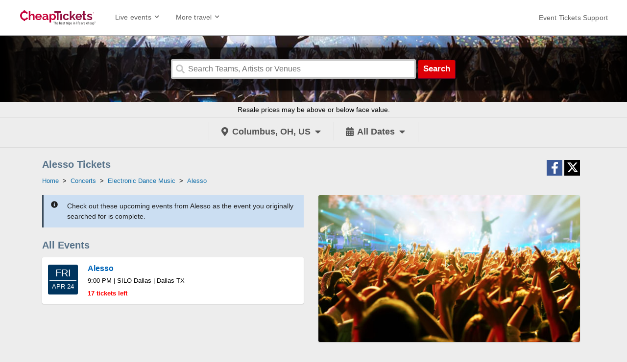

--- FILE ---
content_type: text/html;charset=UTF-8
request_url: https://www.cheaptickets.com/events/performers/alesso-tickets?complete=true
body_size: 8494
content:
<!DOCTYPE html>
<html lang="en">
<head>
    <meta name="viewport" content="width=device-width,initial-scale=1">
<style>.async-hide { opacity: 0 !important} </style>
<script>(function(a,s,y,n,c,h,i,d,e){s.className+=' '+y;h.start=1*new Date;
    h.end=i=function(){s.className=s.className.replace(RegExp(' ?'+y),'')};
    (a[n]=a[n]||[]).hide=h;setTimeout(function(){i();h.end=null},c);h.timeout=c;
})(window,document.documentElement,'async-hide','dataLayer',4000,
    {'GTM-KXC4CRK':true});</script>
<script>
    (function(i,s,o,g,r,a,m){i['GoogleAnalyticsObject']=r;i[r]=i[r]||function(){
        (i[r].q=i[r].q||[]).push(arguments)},i[r].l=1*new Date();a=s.createElement(o),
        m=s.getElementsByTagName(o)[0];a.async=1;a.src=g;m.parentNode.insertBefore(a,m)
    })(window,document,'script','//www.google-analytics.com/analytics.js','ga');
    ga('create', 'UA-66847800-1', 'auto');
    ga('set','contentGroup2','Concerts');
    ga('require', 'GTM-KXC4CRK');
    ga('send', 'pageview');
</script>
<link rel="icon" href="/events/favicon.ico " type="image/x-icon" />
<script type="text/javascript"
		src="//ajax.googleapis.com/ajax/libs/jquery/1.12.0/jquery.min.js"></script>
<link rel="stylesheet"  type="text/css" href="/events/1761778222/styles/bundle.css">
		<script type="text/javascript" src="/events/1761778222/es/bundle.js" defer></script>
	<style>
    #searchBarInner {
        background: linear-gradient(
                to right, rgba(0,0,0,1), rgba(0,0,0,0) 200px, rgba(0,0,0,0) calc(100% - 200px), rgba(0,0,0,1)
        ), url(/events/images/search-bar/concerts.jpg) 50% 0 no-repeat;
    }
</style>
<!--UTM Tracker-->
<script type="text/javascript" src="https://s3.amazonaws.com/TNService/Js/tn_utilities-min.js"></script>
<!--END UTM Tracker-->

<!-- Global site tag (gtag.js) - Google Analytics -->
<script async src="https://www.googletagmanager.com/gtag/js?id=G-EBJ0HZG3SB"></script>
<script>
  window.dataLayer = window.dataLayer || [];
  function gtag(){dataLayer.push(arguments);}
  gtag('js', new Date());

  gtag('config', 'G-EBJ0HZG3SB');
</script>

<!-- Global site tag (gtag.js) - Google Ads: 974475064 -->
<script async src="https://www.googletagmanager.com/gtag/js?id=AW-974475064"></script>
<script>
  window.dataLayer = window.dataLayer || [];
  function gtag(){dataLayer.push(arguments);}
  gtag('js', new Date());

  gtag('config', 'AW-974475064');
</script>
<title>Alesso Tickets & Tour Dates | CheapTickets</title>
<meta name="description" content="Search all Alesso events and get last minute tickets with a 150% money-back guarantee. Cheap tickets to all Alesso tour dates are available on CheapTickets.">
<link rel="canonical" href="https://www.cheaptickets.com/events/performers/alesso-tickets"/>
	</head>
<body>
<div id="container">
    <input type="hidden" id="geo" value="true">
    <input type="hidden" id="performerId" value="53615">
    <input type="hidden" id="excludedVenueIds" value="">
    <input type="hidden" id="parentCategoryId" value="2">
    <input type="hidden" id="childCategoryId" value="98">
    <input type="hidden" id="grandchildCategoryId" value="25">
    <input type="hidden" id="relatedPerformersTickets" value="false">
    <input type="hidden" id="ipaddress" value="3.142.48.247"/>
<input type="hidden" id="suggesterUrl" value="https://suggester.showsearcher.com/get-suggestions">
<input type="hidden" id="suggesterUrlToken" value="eyJhbGciOiJIUzI1NiJ9.eyJpZCI6ICJTVUdHRVNURVIiLCAic2lnbmVkIjogIjE3Njg5NzY1MTkifQ.NbDtvSFNvZVoCtnANLApr0UQnvO1-6knyJ_Ksp_gxX8">
<div id="banner">
	<div class="site-header site-header-primary">
		<div class="cols-row">
			<div class="left-nav">
				<a href="/" id="headerLogo"><img width=“204” height=“42” alt="www.cheaptickets.com"
				                                 src="/events/images/logo.svg"></a>
				<div id="headerMenu">
					<div class="header-toolbar-nav-container  live-events-nav-container">
						<a href="#" class="header-toolbar-nav">
							<span>Live events</span><span
								class="header-toolbar-nav-icon"><svg height="100%" viewBox="0 0 24 24" width="100%" xmlns="http://www.w3.org/2000/svg" xmlns:xlink="http://www.w3.org/1999/xlink" class="uitk-icon all-l-padding-half all-b-padding-half uitk-icon-medium"><svg><path d="M16.59 8.59L12 13.17 7.41 8.59 6 10l6 6 6-6-1.41-1.41z"></path></svg></svg></span>
						</a>
						<div class="header-toolbar-menu">
							<ul>
								<li>
									<a href="/events/sports-tickets/">
										<span>Sports</span>
									</a>
								</li>
								<li>
									<a href="/events/concerts-tickets/">
										<span>Concerts</span>
									</a>
								</li>

								<li>
									<a href="/events/theatre-tickets/">
										<span>Theatre</span>
									</a>
								</li>

								<li>
									<a href="/events/cities/">
										<span>Cities</span>
									</a>
								</li>

								<li>
									<a href="/events/home/concerts/festivals">
										<span>Festivals</span>
									</a>
								</li>
								<li>
									<a href="/events/deals">
										<span>TICKET DEALS!</span>
									</a>
								</li>
							</ul>
						</div>
					</div>
					<div class="header-toolbar-nav-container">
						<a href="#" class="header-toolbar-nav">
							<span>More travel</span><span
								class="header-toolbar-nav-icon"><svg height="100%" viewBox="0 0 24 24" width="100%" xmlns="http://www.w3.org/2000/svg" xmlns:xlink="http://www.w3.org/1999/xlink" class="uitk-icon all-l-padding-half all-b-padding-half uitk-icon-medium"><svg><path d="M16.59 8.59L12 13.17 7.41 8.59 6 10l6 6 6-6-1.41-1.41z"></path></svg></svg></span>
						</a>
						<div class="header-toolbar-menu">
							<ul>
								<li>
									<a href="https://www.cheaptickets.com/Flights">
										<span class="header-toolbar-menu-item-icon"><svg aria-hidden="true" height="100%" viewBox="0 0 24 24" width="100%" xmlns="http://www.w3.org/2000/svg" xmlns:xlink="http://www.w3.org/1999/xlink" class="uitk-icon uitk-icon-medium"><svg><path d="M3.64 14.26l2.86.95 4.02-4.02-8-4.59 1.16-1.16c.1-.1.26-.14.41-.1l9.3 2.98c1.58-1.58 3.15-3.2 4.77-4.75.31-.33.7-.58 1.16-.73.45-.16.87-.27 1.25-.34.55-.05.98.4.93.93-.07.38-.18.8-.34 1.25-.15.46-.4.85-.73 1.16l-4.75 4.78 2.97 9.29c.05.15 0 .29-.1.41l-1.17 1.16-4.57-8.02L8.8 17.5l.95 2.84L8.6 21.5l-2.48-3.62L2.5 15.4l1.14-1.14z"></path></svg></svg></span><span
											class="header-toolbar-link-text">Flights</span>
									</a>
								</li>
								<li>
									<a href="https://www.cheaptickets.com/Hotels">
										<span class="header-toolbar-menu-item-icon"><svg aria-hidden="true" height="100%" viewBox="0 0 24 24" width="100%" xmlns="http://www.w3.org/2000/svg" xmlns:xlink="http://www.w3.org/1999/xlink" class="uitk-icon uitk-icon-medium"><svg><path d="M21.61 21.41l-.47-1.1a.49.49 0 00-.16-.2.4.4 0 00-.23-.06h-.84V7.4a.4.4 0 00-.12-.28.38.38 0 00-.29-.13h-3.75V2.41a.4.4 0 00-.12-.28.38.38 0 00-.29-.13H4.5a.38.38 0 00-.3.13.4.4 0 00-.11.28v17.64h-.84a.4.4 0 00-.23.07.49.49 0 00-.16.18l-.47 1.11a.44.44 0 00-.03.2c0 .08.03.14.07.2a.38.38 0 00.33.2h18.48a.38.38 0 00.33-.2.36.36 0 00.07-.2c0-.06 0-.13-.03-.2zM9.09 17h-2.5v-2.5h2.5V17zm0-5h-2.5V9.5h2.5V12zm0-5h-2.5V4.5h2.5V7zm4.16 12.77h-2.5V14.5h2.5v5.27zm0-7.77h-2.5V9.5h2.5V12zm0-5h-2.5V4.5h2.5V7zm4.16 10h-2.5v-2.5h2.5V17zm0-5h-2.5V9.5h2.5V12z"></path></svg></svg></span><span
											class="header-toolbar-link-text">Hotels</span>
									</a>
								</li>
								<li>
									<a href="https://www.cheaptickets.com/Vacation-Packages">
										<span class="header-toolbar-menu-item-icon"><svg aria-hidden="true" height="100%" viewBox="0 0 24 24" width="100%" xmlns="http://www.w3.org/2000/svg" xmlns:xlink="http://www.w3.org/1999/xlink" class="uitk-icon uitk-icon-medium"><svg><path d="M21.59 11.59h-2.36V8.66c0-.23-.2-.41-.43-.41h-5.82a.42.42 0 00-.43.41v2.93H10.2a.42.42 0 00-.43.41v8.34c0 .23.21.41.43.41h11.4c.21 0 .41-.2.41-.41V12c0-.23-.2-.41-.41-.41zm-7.36-1.68h3.32v1.68h-3.32V9.91zm3.79 9.06l-1.2-1.17 2.37-2.36 1.17 1.17-2.34 2.36zM10.89 4.91V3.66a.4.4 0 00-.41-.41H4.64a.4.4 0 00-.41.41v2.93H2.4A.4.4 0 002 7v13.34c0 .2.18.41.41.41h5.7V10.34c0-.23.18-.43.41-.43h2.37v-5zM9.23 6.59H5.89V4.91h3.34v1.68z"></path></svg></svg></span><span
											class="header-toolbar-link-text">Packages</span>
									</a>
								</li>
								<li>
									<a href="https://www.cheaptickets.com/Cars">
										<span class="header-toolbar-menu-item-icon"><svg aria-hidden="true" height="100%" viewBox="0 0 24 24" width="100%" xmlns="http://www.w3.org/2000/svg" xmlns:xlink="http://www.w3.org/1999/xlink" class="uitk-icon uitk-icon-medium"><svg><path d="M21.86 11.16L20.2 9.62l-1.66-5.53a.39.39 0 00-.14-.21.4.4 0 00-.25-.08H5.85a.4.4 0 00-.25.08.4.4 0 00-.14.2l-1.8 5.54-1.54 1.54a.38.38 0 00-.1.14.44.44 0 00-.02.16v4.94l.03.15c.02.06.05.1.09.14l.72.7v2.37c0 .11.04.22.12.3.08.08.17.13.29.13h3.34c.12 0 .21-.05.3-.13a.43.43 0 00.11-.3v-2.37h10v2.37c0 .11.04.22.12.3.08.08.17.13.29.13h3.34c.12 0 .21-.05.3-.13a.43.43 0 00.11-.3v-2.37l.72-.7a.38.38 0 00.1-.14l.02-.15v-4.92a.39.39 0 00-.04-.18.52.52 0 00-.1-.14zM6.8 5.46h10.4l1.25 4.16H5.54l1.25-4.16zm-.9 9.16a1.6 1.6 0 01-1.18-.49 1.6 1.6 0 01-.48-1.17c0-.46.16-.85.48-1.17a1.6 1.6 0 011.18-.49c.45 0 .84.16 1.17.49.32.32.49.71.49 1.17 0 .46-.17.85-.5 1.17a1.6 1.6 0 01-1.16.49zm12.22 0a1.6 1.6 0 01-1.17-.49 1.6 1.6 0 01-.49-1.17c0-.46.17-.85.5-1.17a1.6 1.6 0 011.16-.49c.46 0 .85.16 1.18.49.32.32.48.71.48 1.17 0 .46-.16.85-.48 1.17a1.6 1.6 0 01-1.18.49z"></path></svg></svg></span><span
											class="header-toolbar-link-text">Cars</span>
									</a>
								</li>
								<li>
									<a href="/events">
										<span class="header-toolbar-menu-item-icon"><svg aria-hidden="true" height="100%" viewBox="0 0 24 24" width="100%" xmlns="http://www.w3.org/2000/svg" xmlns:xlink="http://www.w3.org/1999/xlink" class="uitk-icon uitk-icon-medium"><svg><path d="M22 10.18V6H2v4.18c.9 0 1.66.75 1.66 1.66 0 .9-.76 1.66-1.66 1.66v4.18h20V13.5c-.9 0-1.66-.76-1.66-1.66 0-.9.76-1.66 1.66-1.66zm-4.16 4.57c0 .23-.2.43-.43.43H6.59a.43.43 0 01-.43-.43V8.93c0-.23.2-.43.43-.43h10.82c.23 0 .43.2.43.43v5.82zm-10-4.57h8.32v3.32H7.84v-3.32z"></path></svg></svg></span><span
											class="header-toolbar-link-text">Event Tickets</span>
									</a>
								</li>
								<li>
									<a href="https://www.cheaptickets.com/g/un/deals">
										<span>DEALS!</span>
									</a>
								</li>
								<li>
									<a href="https://www.cheaptickets.com/Cruises">
										<span class="header-toolbar-menu-item-icon"><svg aria-hidden="true" height="100%" viewBox="0 0 24 24" width="100%" xmlns="http://www.w3.org/2000/svg" xmlns:xlink="http://www.w3.org/1999/xlink" class="uitk-icon uitk-icon-medium"><svg><path d="M20.34 10.96v1.68c0 .13-.06.24-.14.32-2.21 1.99-3.51 4.72-4.58 7.45-.24.62-.4 1.05-.48 1.3a.4.4 0 01-.39.29h-5.5a.4.4 0 01-.4-.3c-.07-.24-.23-.67-.47-1.3-1.06-2.7-2.4-5.47-4.58-7.44a.44.44 0 01-.14-.32v-1.68c0-.18.11-.33.3-.4l6.5-2.17c.23-.05.54.08.54.35L12 16l1-7.26c0-.28.3-.4.54-.35l6.5 2.16c.19.08.3.23.3.41zM5.83 8.2L12 6.12l6.17 2.07-1.72-3.14h1.66l-.47-1.37a.4.4 0 00-.39-.3h-4.14v-.97c0-.23-.2-.41-.4-.41H11.3c-.21 0-.41.18-.41.41v.98H6.75a.4.4 0 00-.4.29L5.9 5.05h1.66L5.83 8.19z"></path></svg></svg></span><span
											class="header-toolbar-link-text">Cruises</span>
									</a>
								</li>
								<li>
									<a href="https://www.cheaptickets.com/vacation-rentals">
										<span class="header-toolbar-menu-item-icon"><svg class="uitk-icon uitk-spacing uitk-spacing-padding-inlineend-three uitk-icon-medium" aria-hidden="true" viewBox="0 0 24 24" xmlns="http://www.w3.org/2000/svg" xmlns:xlink="http://www.w3.org/1999/xlink"><svg><path d="M19.86 16v5.66H13.7v-5.62h-3.38v5.62H4.1V16L12 8.13 19.86 16zM2.12 12.62l1.19 1.2c.15.16.43.16.59 0l8.09-8.09 8.1 8.1c.15.15.43.15.58 0l1.21-1.21c.16-.16.16-.41 0-.6l-9.6-9.57c-.15-.16-.4-.16-.59 0l-9.57 9.57c-.16.19-.16.44 0 .6z"></path></svg></svg></span><span
											class="header-toolbar-link-text">Vacation Rentals</span>
									</a>
								</li>
								<li>
									<a href="https://www.cheaptickets.com/Activities">
										<span class="header-toolbar-menu-item-icon"><svg class="uitk-icon uitk-spacing uitk-spacing-padding-inlineend-three uitk-icon-medium" aria-hidden="true" viewBox="0 0 24 24" xmlns="http://www.w3.org/2000/svg" xmlns:xlink="http://www.w3.org/1999/xlink"><svg><path d="M12 15.2a3.2 3.2 0 100-6.4 3.2 3.2 0 000 6.4z"></path><path d="M9 2L7.17 4H4c-1.1 0-2 .9-2 2v12c0 1.1.9 2 2 2h16c1.1 0 2-.9 2-2V6c0-1.1-.9-2-2-2h-3.17L15 2H9zm3 15c-2.76 0-5-2.24-5-5s2.24-5 5-5 5 2.24 5 5-2.24 5-5 5z"></path></svg></svg></span><span
											class="header-toolbar-link-text">Things to do</span>
									</a>
								</li>
								<li>
									<a href="https://www.cheaptickets.com/blog">
										<span>Travel Tips</span>
									</a>
								</li>
							</ul>
						</div>
					</div>
					<div class="header-toolbar-link-standalone">
						<a href="/events/home/support"
						   aria-label="For customer support FAQs and to contact via email click here. For phone support call (888) 895-7425">
							<span>Event Tickets Support</span>
						</a>
					</div>
				</div>
				<div style="clear: both"></div>
			</div>
			<div id="mobileMenuButton" class="top-menu-container">
				<i class="fas fa-bars"></i>
			</div>
			<div style="clear: both"></div>
		</div>
		<div style="clear: both"></div>
	</div>
</div>
<div id="searchBarWrap">
	<div id="searchBarInner">
		<div id="searchBar">
			<div id="search">
				<input type="hidden" id="excludedEventIds" value=""/>
				<form id="searchForm" action="/events/search">
					<div class="searchBox">
						<span class="search-icon"><i class="fas fa-search"></i></span>
						<input type="hidden" name="cat" value="enter"/>
						<input class="search-input" type="text" name="q"
						       placeholder="Search Teams, Artists or Venues" autocomplete="off" maxlength="500">
						<span id="searchCancel">
								<i class="fas fa-times"></i>
							</span>
					</div>
					<button type="submit" id="searchButton">
						Search
					</button>
				</form>
				<div id="searchResults"></div>
			</div>
			<div style="clear:both;"></div>
		</div>
	</div>
</div>
<div class="disclaimer">
		<div class="disclaimer-content">
			<div class="disclaimer-content-inner">
				Resale prices may be above or below face value.
			</div>
		</div>
	</div>
<div id="headerLinksWrapper">
		<div id="headerLinks">
			<div id="locationWrapper">
				<input type="hidden" id="googleApiKey" value="AIzaSyCUKQo7QC0sZ2opM6xoN-_4vyB7mRGHsZg">
				<input type="hidden" id="latitude" value="39.9625">
				<input type="hidden" id="longitude" value="-83.0061">
				<a
						
								id="locationLink"
								href="#"
							
				>
					<span class="filter-icon"><i class="fas fa-map-marker-alt"></i></span>
					<span id="locationName">Columbus, OH, US</span>
						<span class="filter-icon"><i class="fas fa-caret-down"></i></span>
				</a>
				<div id="locationBox">
					<div>
						<a href="#" id="allLocations">
							<span class="filter-inner-icon">
								<i class="fas fa-map-marker-alt"></i>
							</span>
							<span>All Locations</span>
						</a>
<a href="#" id="location">
								<span class="filter-inner-icon"><i class="fas fa-map-marker-alt"></i></span>
								<span>
									Current Location&nbsp;&nbsp;&nbsp;<span id="locationSpinner">loading...</span>
								</span>
							</a>
<div id="disabledLocation" style="padding-bottom: 15px">You have disabled location
							tracking in your browser. Please enable it or enter your location below.
						</div>
					</div>
					<input id="autocomplete">
				</div>
			</div>
			<div id="datesWrapper">
				<input type="hidden" id="cal" value="All Dates">
				<a id="datesLink" href="#">
					<span class="filter-icon"><i class="fas fa-calendar-alt"></i></span>
					<span id="dateList">
							All Dates</span>
					<span class="filter-icon"><i class="fas fa-caret-down"></i></span>
				</a>
				<div id="datePicker">
    <div>
        <div id="pickerFrom">
            <div style="font-size: 10px">From</div>
            <div id="startDate"></div>
        </div>
        <div id="pickerTo">
            <div style="font-size: 10px">To</div>
            <div id="endDate"></div>
        </div>
        <div style="clear: both"></div>
    </div>
    <div>
        <a style="font-size: 25px; display: block; float: left" href="#"
           id="prev"><i class="fa fa-chevron-circle-left"></i></a>
        <a style="font-size: 25px; display: block; float: right" href="#"
           id="next"><i class="fa fa-chevron-circle-right"></i></a>
        <table id="datePickerTable" class="cal-table"></table>
        <div id="pickerClose"><i class="fa fa-times"></i></div>
    </div>
</div>
<div id="datesBox">
					<a id="datePickerLink" href="#">
						<span class="filter-inner-icon"><i class="fas fa-calendar-alt"></i></span>
						<span>Pick Dates</span>
					</a>
					<a class="cal-link" data-cal="Today" href="#">
						<span class="filter-inner-icon"><i class="fas fa-calendar-alt"></i></span>
						<span>Today</span>
					</a>
					<a class="cal-link" data-cal="This Weekend" href="#">
						<span class="filter-inner-icon"><i class="fas fa-calendar-alt"></i></span>
						<span>This Weekend</span>
					</a>
					<a class="cal-link" data-cal="This Month" href="#">
						<span class="filter-inner-icon"><i class="fas fa-calendar-alt"></i></span>
						<span>This Month</span>
					</a>
					<a class="cal-link" data-cal="All Dates" href="#">
						<span class="filter-inner-icon"><i class="fas fa-calendar-alt"></i></span>
						<span>All Dates</span>
					</a>
				</div>
			</div>
			<div style="clear: both"></div>
		</div>
	</div>
<div style="clear:both"></div><div id="content">
        <div id="contentTitle">
            <h1>Alesso Tickets</h1>
            <ol id="breadcrumbs">
	<script type="application/ld+json">{"itemListElement":[{"position":1,"item":{"@id":"https://www.cheaptickets.com/events/","name":"Home"},"@type":"ListItem"},{"position":2,"item":{"@id":"https://www.cheaptickets.com/events/categories/concerts-tickets","name":"Concerts"},"@type":"ListItem"},{"position":3,"item":{"@id":"https://www.cheaptickets.com/events/concerts/dance-electronic-tickets","name":"Electronic Dance Music"},"@type":"ListItem"},{"position":4,"item":{"@id":"https://www.cheaptickets.com/events/performers/alesso-tickets","name":"Alesso"},"@type":"ListItem"}],"@context":"http://schema.org","@type":"BreadcrumbList"}</script>
	<li>
		<a href="/events/"><span>Home</span></a>&nbsp;&nbsp;>&nbsp;&nbsp;</li>
	<li>
			<a href="/events/categories/concerts-tickets">
				<span>Concerts</span></a>&nbsp;&nbsp;>&nbsp;&nbsp;</li>
	<li>
			<a href="/events/concerts/dance-electronic-tickets">
				<span>Electronic Dance Music</span></a>&nbsp;&nbsp;>&nbsp;&nbsp;</li>
	<li>
			<a href="/events/performers/alesso-tickets">
				<span>Alesso</span>
			</a>
		</li>
	</ol></div>
        <div id="socialLinks">
	<div id="shareFbButton" class="share-button share-fb">
		<div class="share-icon" aria-hidden="true">
			<i class="fab fa-facebook-f"></i>
		</div>
	</div>

	<div id="shareTwitterButton" class="share-button share-twitter">
		<div class="share-icon svg-icon" aria-hidden="true">
			<svg xmlns="http://www.w3.org/2000/svg" height="1em" viewBox="0 0 512 512"><!--! Font Awesome Free 6.4.2 by @fontawesome - https://fontawesome.com License - https://fontawesome.com/license (Commercial License) Copyright 2023 Fonticons, Inc. --><path d="M389.2 48h70.6L305.6 224.2 487 464H345L233.7 318.6 106.5 464H35.8L200.7 275.5 26.8 48H172.4L272.9 180.9 389.2 48zM364.4 421.8h39.1L151.1 88h-42L364.4 421.8z"/></svg></div>
	</div>
</div>
<div style="clear: both"></div>
        <div></div>
        <div class="panel">
            <div class="alert-wrapper">
                    <div class="alert alert-no-events">
                        <div class="alert-icon">
                            <i class="fas fa-info-circle"></i>
                        </div>
                        <div class="alert-message"><p>
                            Check out these upcoming events from Alesso as the event you originally
                            searched for is complete.
                        </p></div>
                    </div>
                </div>
            <h2 class="panel-title">
			
				All Events
			</h2>
			<div>
                        <div class="event-list">
			<script type="application/ld+json">[{"url":"https://www.cheaptickets.com/events/tickets/alesso-7670341","startDate":"2026-04-24T21:00:00","endDate":"2026-04-24","eventAttendanceMode":"https://schema.org/OfflineEventAttendanceMode","eventStatus":"https://schema.org/EventScheduled","image":"http://seatics.tickettransaction.com/GeneralAdmissionEvent_2021-07-08_1017_06222024_102325_SVGC_tn.png","description":"See Alesso live at SILO Dallas in Dallas, TX on April 24, 2026","location":{"address":{"streetAddress":"1340 Manufacturing St","addressLocality":"Dallas","addressRegion":"TX","postalCode":"75207","addressCountry":"USA","@type":"PostalAddress"},"@type":"Place","name":"SILO Dallas"},"performer":[{"@type":"PerformingGroup","name":"Alesso"}],"offers":{"url":"https://www.cheaptickets.com/events/tickets/alesso-7670341","price":102,"priceCurrency":"USD","validFrom":"2026-01-09T00:00:00","availability":"http://schema.org/InStock","@type":"Offer"},"@context":"http://schema.org","@type":"Event","name":"Alesso"}]</script>
<div class="event-div event-div-hovered ">
		<a href="/events/tickets/alesso-7670341" class="event">
			<table cellspacing="0" cellpadding="0" style="width: 100%">
				<tr>
					<td style="width: 50px">
						<div class="event-date event-date-small"
							>
							<div style="font-size: 20px">
								FRI</div>
							<hr>
							<div style="font-size: 13px; margin-top: 3px;">
								<div>
									APR 24</div>
								</div>
						</div>
					</td>
					<td>
						<div class="event-summary">
							<div class="event-title event-title-small">
								Alesso</div>
							<div class="event-info">
								9:00 PM |
                                SILO Dallas | Dallas&nbsp;TX</div>
							<div>
								<div class="event-tickets-left" style="color: red">
										17
										tickets left
									</div>
								<div style="clear: both">
								</div>
							</div>
						</div>
					</td>
				</tr>
			</table>
		</a>
		</div>
</div>
		<div id="pagination">
	</div></div>
                    </div>
        <div class="panel">
            <img class="page-image"
                     width="532"
                     height="299"
                     title="Alesso Event Tickets"
                     alt="Get cheap Alesso tickets at CheapTickets.com"
                     src="https://s3.amazonaws.com/ctix-resources/p/images/dynamic/206/2.jpg">
                <div id="performerInfo">
                        <h2 class="panel-title">
                            About Alesso</h2>
                        <div class="panel-content">
                            <p>Get ready to witness one of the pioneers of modern day progressive house. Alesso has been providing the dancefloor with tracks since 2010. <a href="/events/performers/coachella-music-festival-tickets">Coachella</a>, <a href="/events/performers/electric-daisy-carnival-tickets">EDC</a>, <a href="/events/performers/creamfields-tickets">Creamfields</a>, and <a href="/events/performers/tomorrowland-music-festival-tickets">Tomorrowland</a> are just a handful of the world-renowned festivals that Alesso has been a part of. Get ready for a night of bass! Get your cheap Alesso tickets right here. </p>
<h3><strong>Skyrocketing In The EDM World</strong></h3>
<p>Alessandro Lindblad was born in Stockholm in July of 1991. He released his first self-titled EP at the age of 19, which got him into contact with <a href="/events/performers/sebastian-ingrosso-tickets">Sebastian Ingrosso</a>. Within his first year of DJing, Alesso was featured on <em>DJ Magazine's </em>top 100 DJs of the year. After his release of "Calling", MTV named him one of the EDM Rookies to Watch in 2012. He signed to Def Jam Recordings 2 years later, becoming the second EDM producer to ever be signed to the label. During his Heroes Tour, Alesso became involved with Chime for Change, a charity that seeks to improve the lives of women. Through the charity, Alesso raised over $50,000. In more recent ventures, Alesso has put in effort to bridge the gap between East and West international artists. He released a collaboration with Taiwanese singer Jolin Tsai. Later he released "Years" with K-pop singer <a href="/events/performers/exo-tickets">Chen</a>. </p>
<h3><strong>Alesso Tickets 2019</strong></h3>
<p>Alesso recently performed at the Indy 500 Snake Pit with <a href="/events/performers/skrillex-tickets">Skrillex</a>, <a href="/events/performers/illenium-tickets">Illenium</a>, and <a href="/events/performers/chris-lake-tickets">Chris Lake</a>. Fans still have a chance to see him this year! Catch Alesso at <a href="/events/performers/lollapalooza-tickets">Lollapalooza</a> in August, or at <a href="/events/venues/brooklyn-mirage-tickets">Brookyln Mirage</a> in September. Be prepared for bass. Cheap Alesso tickets are available now on CheapTickets. </p>
<p> </p>
<p> </p></div>
                    </div>
                <div class="panel-title">
                            Alesso Tour Schedule
                    </div>
                    <div class="panel-content">
                        <div id="tourScheduleContainer" class="load-more-event-container">
    <ul class="unstyled-list" id="tourSchedule">
        <li class="tour-item ">
        <a href="/events/tickets/alesso-7670341">
            Apr 24 -
                Dallas, TX -
                SILO Dallas</a>
    </li>
</ul>
    </div>
</div>
                <div class="panel-title">
		
						Related Artists
					</div>
	<div id="relatedPerformers" class="load-more-event-container">
		<ul class="unstyled-list">
			<li >
        <a class="related" href="/events/performers/dr-jordan-b-peterson-tickets">
                Dr. Jordan B. Peterson</a>
    </li>
<li >
        <a class="related" href="/events/performers/two-friends-tickets">
                Two Friends</a>
    </li>
<li >
        <a class="related" href="/events/performers/of-the-trees-tickets">
                Of The Trees</a>
    </li>
<li >
        <a class="related" href="/events/performers/alan-walker-tickets">
                Alan Walker</a>
    </li>
<li >
        <a class="related" href="/events/performers/rufus-du-sol-tickets">
                Rufus Du Sol</a>
    </li>
<li >
        <a class="related" href="/events/performers/sullivan-king-tickets">
                Sullivan King</a>
    </li>
<li >
        <a class="related" href="/events/performers/inzo-tickets">
                INZO</a>
    </li>
<li >
        <a class="related" href="/events/performers/mersiv-tickets">
                Mersiv</a>
    </li>
<li >
        <a class="related" href="/events/performers/elderbrook-tickets">
                Elderbrook</a>
    </li>
<li >
        <a class="related" href="/events/performers/thievery-corporation-tickets">
                Thievery Corporation</a>
    </li>
</ul>
		<div class="load-more-related">
				<a href="#">
					<span class="load-more-icon"><i class="far fa-arrow-alt-circle-down"></i></span>
					<span>Load More</span>
				</a>
			</div>
		</div>
</div>
        <div style="clear: both"></div>
        <div><script>(function(w,d,t,r,u){var f,n,i;w[u]=w[u]||[],f=function(){var o={ti:"26079360"};o.q=w[u],w[u]=new UET(o),w[u].push("pageLoad")},n=d.createElement(t),n.src=r,n.async=1,n.onload=n.onreadystatechange=function(){var s=this.readyState;s&&s!=="loaded"&&s!=="complete"||(f(),n.onload=n.onreadystatechange=null)},i=d.getElementsByTagName(t)[0],i.parentNode.insertBefore(n,i)})(window,document,"script","//bat.bing.com/bat.js","uetq");</script><script language="javascript" type="text/javascript"
src="https://www.expedia.com/static/default/default/scripts/siteAnalytics.js"></script>
<script language="javascript">
s_exp.channel = '3P';
s_exp.prop2 = '3PT';
s_exp.eVar2 = 'D=c2';
s_exp.pageName = '3PT.Events.Performer';
s_exp.currencyCode = 'USD';
</script>
<script language="javascript" type="text/javascript">
var s_code=s_exp.t();if(s_code)document.write(s_code)
</script> </div>
    </div>
    <div class="site-footer-background">
	<ul class="footer-list">
		<li><a href="https://www.cheaptickets.com/about">About CheapTickets</a></li><li><a
			href="https://www.cheaptickets.com/service/">Support (Travel, Flights, &amp; Hotels)</a></li><li><a
			href="/events/home/support">Support (Event Tickets)</a></li><li><a
			href="/events/home/support#covid_statement">Coronavirus Disease (COVID-19)</a></li><li><a
			href="https://www.cheaptickets.com/investors">Investor&nbsp;Relations</a></li><li><a
			href="https://www.cheaptickets.com/jobs">Jobs</a></li><li><a
			href="https://www.cheaptickets.com/media">Media Room</a></li><li><a
			href="https://www.cheaptickets.com/advertising">Advertising</a></li><li><a
			href="https://www.cheaptickets.com/affiliates">Become an Affiliate</a></li><li><a
			href="https://www.cheaptickets.com/addhotel">Add a Hotel</a></li><li><a
			href="http://join.localexpertpartnercentral.com/">Add an Activity</a></li><li><a
			href="/events/home/cheap-tickets-promo-code">Event Ticket Promo Codes</a></li><li><a
			href="https://www.cheaptickets.com/terms">Terms of Use</a></li><li><a
			href="https://www.cheaptickets.com/privacy">Privacy Policy</a></li><li><a
			href="/events/sitemap">Sitemap</a></li>
	</ul>
	<div class="footer-bottom">
		&copy; 2026, Trip Network, Inc, (d/b/a CheapTickets), An Expedia Group Company. All rights reserved.
		CheapTickets, CheapTickets.com, and the CheapTickets logo are either registered trademarks or trademarks of
		Trip Network, Inc. in the U.S. and/or other countries. Other logos or product and company names mentioned
		herein may be the property of their respective owners.
	</div>
	<div class="footer-logo">
		<img width="161" height="37" src="/events/images/powered_by_ticket_network.png" alt="Powered by TicketNetwork">
	</div>
	</div>
</div>
<script type="text/javascript" src="/events/font-awesome/all-mod.js" defer></script>
<script language="javascript" type="text/javascript" charset="windows-1252"
		src="/events/onlineopinionV5/oo_engine.min.js"></script>
<script language="javascript" type="text/javascript" charset="windows-1252"
		src="/events/onlineopinionV5/oo_conf_inline.js"></script></body>
</html>

--- FILE ---
content_type: application/x-javascript; charset=utf-8
request_url: https://www.cheaptickets.com/events/1761778222/es/bundle.js
body_size: 7441
content:
function aa(a){var b=0;return function(){return b<a.length?{done:!1,value:a[b++]}:{done:!0}}}function w(a){var b="undefined"!=typeof Symbol&&Symbol.iterator&&a[Symbol.iterator];return b?b.call(a):{next:aa(a)}}var ba="function"==typeof Object.defineProperties?Object.defineProperty:function(a,b,c){if(a==Array.prototype||a==Object.prototype)return a;a[b]=c.value;return a};
function ca(a){a=["object"==typeof globalThis&&globalThis,a,"object"==typeof window&&window,"object"==typeof self&&self,"object"==typeof global&&global];for(var b=0;b<a.length;++b){var c=a[b];if(c&&c.Math==Math)return c}throw Error("Cannot find global object");}var da=ca(this);function C(a,b){if(b)a:{var c=da;a=a.split(".");for(var d=0;d<a.length-1;d++){var h=a[d];if(!(h in c))break a;c=c[h]}a=a[a.length-1];d=c[a];b=b(d);b!=d&&null!=b&&ba(c,a,{configurable:!0,writable:!0,value:b})}}
C("Array.prototype.fill",function(a){return a?a:function(b,c,d){var h=this.length||0;0>c&&(c=Math.max(0,h+c));if(null==d||d>h)d=h;d=Number(d);0>d&&(d=Math.max(0,h+d));for(c=Number(c||0);c<d;c++)this[c]=b;return this}});function D(a){return a?a:Array.prototype.fill}C("Int8Array.prototype.fill",D);C("Uint8Array.prototype.fill",D);C("Uint8ClampedArray.prototype.fill",D);C("Int16Array.prototype.fill",D);C("Uint16Array.prototype.fill",D);C("Int32Array.prototype.fill",D);
C("Uint32Array.prototype.fill",D);C("Float32Array.prototype.fill",D);C("Float64Array.prototype.fill",D);function ea(){function a(){for(var d=0;d<b.length;d++)E(b[d])&&!c[d]&&(b[d].src=b[d].getAttribute("data-src"),c[d]=!0)}var b=document.querySelectorAll(".lazy-load"),c=Array(b.length).fill(!1);a();window.addEventListener("scroll",a)}
function E(a){a=a.getBoundingClientRect();return 0<=a.bottom&&0<=a.right&&a.top<=(window.innerHeight||document.documentElement.clientHeight)&&a.left<=(window.innerWidth||document.documentElement.clientWidth)};function F(a){(a=a.getAttribute("class"))||(a="");return a}function G(a,b){var c=F(a);-1===c.indexOf(b)&&(""!==c&&(b=" "+b),a.setAttribute("class",c+b))}function L(a,b){a.setAttribute("class",F(a).replace(b,"").trim())}function M(a,b){-1!==F(a).indexOf(b)?L(a,b):G(a,b)}function N(a,b){a&&b&&(b.addEventListener("click",function(c){M(a,"shown");c.preventDefault()}),window.addEventListener("click",function(c){a.contains(c.target)||b.contains(c.target)||L(a,"shown")}))};function O(a,b,c,d){for(var h=0===d?b.length-1:d-1,n=w(c),p=n.next();!p.done;p=n.next())L(p.value,"chosen");G(c[d],"chosen");c=w(b);for(n=c.next();!n.done;n=c.next())L(n.value,"shown");G(b[d],"shown");b="position-"+d;a.setAttribute("class",F(a).replace("position-"+h,b))};function fa(){var a=document.getElementById("picContainer");if(a){var b=!0,c=0,d=0,h=a.querySelectorAll(".bubble"),n=a.querySelectorAll(".pic");a.addEventListener("mouseenter",function(){b=!1});a.addEventListener("mouseleave",function(){b=!0});for(var p=[],l=1;l<n.length;l++)p[l]=!1;var g=function(f){if(!p[f]){var k=n[f].querySelector("img");k.src=k.dataset.src;p[f]=!0}};l=function(){E(a)&&setInterval(function(){d<n.length-1&&(d++,g(d))},500)};for(var e=w(h),m=e.next();!m.done;m=e.next())m.value.addEventListener("click",
function(){var f=c=this.dataset.number;g(f);O(a,n,h,f)});setInterval(function(){if(b){c++;c>=n.length&&(c=0);var f=c;g(f);O(a,n,h,f)}},5E3);l();window.addEventListener("scroll",l)}};function P(a,b){if(0<b.length){for(var c="?",d=0;d<b.length;d++)c+=b[d][0]+"="+b[d][1],d!==b.length-1&&(c+="&");return a+c}return a}function R(a){var b=[];if(-1!==a.indexOf("?")){a=a.substring(a.indexOf("?")+1).split("&");for(var c=0;c<a.length;c++){var d=a[c].split("=");b[c]=[d[0],d[1]]}}return b}function S(a,b,c){var d=a,h=a.indexOf("?");-1!==h&&(d=a.substring(0,h));a=R(a);h=-1;for(var n=0;n<a.length;n++)a[n][0]===b&&(h=n);-1===h?a[a.length]=[b,c]:a[h][1]=c;return P(d,a)}
function T(a,b){var c=a,d=a.indexOf("?");-1!==d&&(c=a.substring(0,d));a=R(a);d=-1;for(var h=0;h<a.length;h++)a[h][0]===b&&(d=h);-1!==d&&a.splice(d,1);return P(c,a)}function U(){var a=T(window.location.href,"loadMorePage");a=T(a,"cal");window.location=T(a,"page")}function V(a,b,c){var d=T(window.location.href,"loadMorePage");d=T(d,"cal");d=T(d,"city");d=T(d,"state");d=T(d,"page");d=S(d,"latitude",a);d=S(d,"longitude",b);d=S(d,"locationName",c);window.location=d};function W(a){return"January February March April May June July August September October November December".split(" ")[a]}function ha(a){a=a.split("/");return new Date(parseInt(a[2],10),parseInt(a[0],10)-1,parseInt(a[1],10))}function X(a){return a.getMonth()+1+"/"+a.getDate()+"/"+a.getFullYear()}function ia(a){document.cookie="ct_cal="+encodeURIComponent(a)+"; path=/"};function ja(a){function b(){m=e;t=!1;p.parentElement.className="";n.parentElement.className="highlighted-date";null!==k&&(q=k.getMonth(),u=k.getFullYear());d()}function c(){null!==k?m=k:m=e;t=!0;p.parentElement.className="highlighted-date";n.parentElement.className="";null!==r&&(q=r.getMonth(),u=r.getFullYear());d()}function d(){h.innerHTML="";var z=(new Date(u,q,1)).getDay(),A=(new Date(u,q+1,0)).getDate();var y=document.createElement("tr");G(y,"cal-month-names");var x=document.createElement("th");
x.colSpan="7";x.innerHTML=W(q).substring(0,3)+" "+u;y.appendChild(x);h.appendChild(y);y=document.createElement("tr");G(y,"cal-day-names");y.innerHTML="<th>S</th><th>M</th><th>T</th><th>W</th><th>T</th><th>F</th><th>S</th>";h.appendChild(y);for(var B=0,v,Q=0;6>Q;Q++){y=document.createElement("tr");for(var I=0;7>I;I++){x=document.createElement("td");if(0===B&&I===z||0<B&&B<A)B++,v=new Date(u,q,B,0,0,0,0),v.getTime()===e.getTime()&&x.classList.add("today"),null!==k&&v.getTime()===k.getTime()&&x.classList.add("selected"),
null!==r&&v.getTime()===r.getTime()&&x.classList.add("selected"),null!==k&&null!==r&&v>k&&v<r&&x.classList.add("highlighted"),v>=m&&v<=f?(v=document.createElement("a"),v.appendChild(document.createTextNode(B)),v.href="#",x.appendChild(v),v.addEventListener("click",function(K){var H=new Date(u,q,this.innerHTML,0,0,0,0);t?(r=H,null!==k?(ia(X(k)+"-"+X(r)),U()):(p.innerHTML=X(H),b(),d())):(k=H,n.innerHTML=X(H),r=null,p.innerHTML="",c(),d());K.preventDefault();K.stopPropagation()})):x.innerHTML="<span>"+
B+"</span>";y.appendChild(x)}h.appendChild(y)}}var h=a.querySelector("#datePickerTable"),n=a.querySelector("#startDate"),p=a.querySelector("#endDate"),l=a.querySelector("#prev"),g=a.querySelector("#next");a=a.querySelector("#cal").value;var e=new Date;e.setHours(0,0,0,0);var m=e,f=new Date(e.getFullYear()+2,e.getMonth(),e.getDate()),k,t=!1;p.parentElement.className="";n.parentElement.className="highlighted-date";if(-1===a.trim().indexOf("-")){n.innerHTML="";p.innerHTML="";var r=k=null}else a=a.trim().split("-"),
n.innerHTML=a[0].trim(),p.innerHTML=a[1].trim(),k=ha(a[0].trim()),r=ha(a[1].trim());if(null!==k){var q=k.getMonth();var u=k.getFullYear()}else null!==r?(q=r.getMonth(),u=r.getFullYear()):(q=e.getMonth(),u=e.getFullYear());g.addEventListener("click",function(z){var A=new Date(u,++q,1);q=A.getMonth();u=A.getFullYear();d();z.preventDefault()});l.addEventListener("click",function(z){var A=new Date(u,--q,1);q=A.getMonth();u=A.getFullYear();d();z.preventDefault()});n.addEventListener("click",function(z){b();
z.preventDefault()});p.addEventListener("click",function(z){c();z.preventDefault()});d()};function ka(a){var b=a.querySelector("#datePickerLink"),c=a.querySelector("#datePicker"),d=a.querySelector("#datesBox"),h=a.querySelector("#pickerClose");N(c,b);b.addEventListener("click",function(n){L(d,"shown");ja(a);n.preventDefault()});h.addEventListener("click",function(){L(c,"shown")})}function la(a){a=w(a.querySelectorAll(".cal-link"));for(var b=a.next();!b.done;b=a.next())b.value.addEventListener("click",function(c){ia(this.dataset.cal);U();c.preventDefault()})};function ma(){function a(l,g,e){var m=g.innerHTML,f=new XMLHttpRequest;g.innerHTML='<a href="#">Loading...</a>';f.onreadystatechange=function(){if(4===f.readyState&&200===f.status){e.insertAdjacentHTML("beforeend",f.responseText);var k=""===f.responseText.trim();if(0<e.querySelectorAll(".last-row").length||k)g.style.display="none";g.innerHTML=m}};f.open("GET",l,!0);f.send()}function b(l,g){g=w(g);for(var e=g.next();!e.done;e=g.next()){e=e.value;var m=document.getElementById(e);m&&(l+="&"+e+"="+m.value)}return l}
function c(l){var g=document.getElementById("cal"),e=document.getElementById("latitude"),m=document.getElementById("longitude");g&&(l+="&cal="+encodeURIComponent(g.value));e&&m&&(l+="&latitude="+e.value,l+="&longitude="+m.value);return l}for(var d="localhost"===window.location.hostname?"":"https://"+window.location.hostname,h={},n=w(document.querySelectorAll(".load-more-event-container")),p=n.next();!p.done;h={g:h.g,h:h.h,j:h.j},p=n.next())h.g=p.value,h.h=h.g.id,p=h.g.querySelector(".load-more")||
h.g.querySelector(".load-more-tour")||h.g.querySelector(".load-more-related"),h.j=h.g.querySelector(".event-list")||h.g.querySelector("#tourSchedule")||h.g.querySelector(".unstyled-list"),p&&p.addEventListener("click",function(l){return function(g){var e=l.g.querySelectorAll(".event-div").length||l.g.querySelectorAll(".tour-item").length||l.g.querySelectorAll(".related").length,m=15,f=d+"/events/partials/",k="",t=!0;if("localCategoryEvents"===l.h)f=b(f+("category-events?offset="+e),["parentCategoryId",
"childCategoryId","grandchildCategoryId"]),f=c(f);else if("localPerformerEvents"===l.h)f=b(f+("performer-events?offset="+e),["parentCategoryId","performerId"]),f=c(f);else if("filteredPerformerEvents"===l.h){var r=document.getElementById("performerId").value,q=document.getElementById("homeAway").value,u=document.getElementById("opponentId").value,z=document.getElementById("opponentDescription").value,A=document.getElementById("preseasonStartDate").value,y=document.getElementById("preseasonEndDate").value,
x=document.getElementById("isPreseason").value;""===q||"home"!==q&&"away"!==q||(k+="&homeAway="+q);"-1"!==u&&(k=k+("&opponentId="+u)+("&opponentDescription="+encodeURIComponent(z)));"1"===x&&(k+="&preseason=1");f=c(f+("filtered-performer-events?&performerId="+r+"&homeAway="+q+"&opponentId="+u+"&preseasonStartDate="+A+"&preseasonEndDate="+y+"&isPreseason="+x+"&offset="+e))}else"cityPerformerEvents"===l.h?(r=document.getElementById("performerId").value,q=document.getElementById("performanceLocationId").value,
k+="&cityId="+q,f=c(f+("city-performer-events?&performerId="+r+"&cityId="+q+"&offset="+e))):"homeEvents"===l.h?(m=8,f+="mod-home-events?offset="+e,f=b(f,["latitude","longitude"])):"localCustomPageEvents"===l.h?(f+="custom-page-events?offset="+e,f=b(f,"performerIds venueIds eventIds parentCategoryId childCategoryId grandchildCategoryId maxLowPrice groupByPerformer".split(" ")),f=c(f)):"localSearchEvents"===l.h?(r=document.getElementById("query").value,q=document.getElementById("excludedEventIds").value,
k+="&q="+r,f+="search-events?q="+r+"&offset="+e+"&excludedEventIds="+q,f=c(f)):"tourScheduleContainer"===l.h?(t=!1,f+="tour-schedule?offset="+e,f=b(f,["performerId","excludedVenueIds"])):"relatedPerformers"===l.h?(t=!1,f+="related-performers?offset="+e,f=b(f,["parentCategoryId","childCategoryId","grandchildCategoryId","performerId","relatedPerformersTickets"])):"nearbyVenues"===l.h&&(t=!1,f+="related-venues?offset="+e,f=b(f,["latitude","longitude","venueId"]));t&&window.history.replaceState&&window.history.replaceState({},
"","?loadMorePage="+(e/m+1)+k);a(f,this,l.j);g.preventDefault()}}(h))};function na(){var a=document.getElementById("calendar"),b=document.getElementById("performerId");if(a&&null!==a.offsetParent){var c=b.value,d=new Date;b=a.querySelector("#calendarNext");var h=a.querySelector("#calendarPrev"),n=function(l){var g=l.getMonth(),e=l.getFullYear(),m=1;d.getMonth()===g&&d.getFullYear()===e&&(m=d.getDate());g++;m="/events/data/get-calendar-events?calStartDate="+(e+"-"+g+"-"+m);g++;m=m+("&calEndDate="+e+"-"+g+"-1&performerId=")+c;var f=new XMLHttpRequest;f.onreadystatechange=
function(){if(4===f.readyState&&200===f.status){var k=JSON.parse(f.responseText),t=a.querySelector("#calendarBody"),r=a.querySelector("#calendarMonth"),q=l.getMonth(),u=l.getFullYear(),z=(new Date(u,q,1)).getDay(),A=(new Date(u,q+1,0)).getDate();a.setAttribute("data-month",q);a.setAttribute("data-year",u);t.innerHTML="";r.innerText=W(q)+" "+u;for(var y=r=0;6>y;y++){for(var x=document.createElement("tr"),B=0;7>B;B++){var v=document.createElement("td");if(0===r&&B===z||0<r&&r<A){r++;var Q=new Date(u,
q,r+1),I=document.createElement("div"),K=document.createElement("div"),H=document.createElement("div");I.className="calendar-content";K.className="calendar-date";H.className="calendar-time";for(var J=0;J<k.length;J++)k[J].day===r&&(v.className=k[J].isHome?"home-date":"away-date",I.innerHTML='<a href="/events/tickets/'+k[J].slug+'">'+k[J].name+"</a>",H.innerText=k[J].displayTime);K.innerHTML=""+r;Q<d&&(v.className="past-date");""===v.className&&(v.className="no-event-date");v.appendChild(K);v.appendChild(I);
v.appendChild(H)}else v.className="empty-date";x.appendChild(v)}t.appendChild(x)}t=a.querySelector("#noCalendarItems");q=a.querySelector("#calendarTable");0===k.length?(t.style.display="",q.className="fade"):(t.style.display="none",q.className="")}};f.open("GET",m,!0);f.send()},p=function(l){var g=a.querySelector("#calendarMonth");g.innerHTML="loading...";l=parseInt(a.getAttribute("data-month"),10)+l;var e=parseInt(a.getAttribute("data-year"),10);11<l&&(l=0,e++);0>l&&(l=11,e--);a.querySelector("#calendarPrev").style.display=
d.getMonth()===l&&d.getFullYear()===e?"none":"";n(new Date(e,l,1));g.innerHTML=W(l)+" "+e};n(d);b.addEventListener("click",function(){return p(1)});h.addEventListener("click",function(){return p(-1)})}else a&&(a.style.display="none")};function oa(){var a=document.getElementById("guaranteeBox");a&&a.addEventListener("click",function(b){window.location=this.querySelector("a").href;b.preventDefault()})};function pa(){var a=document.getElementById("banner");if(a){var b=a.querySelectorAll(".header-toolbar-menu"),c=a.querySelector("#headerMenu"),d=a.querySelector("#mobileMenuButton"),h={};a=w(a.querySelectorAll(".header-toolbar-nav"));for(var n=a.next();!n.done;h={i:h.i},n=a.next())h.i=n.value,h.i.addEventListener("click",function(p){return function(l){M(p.i.parentElement.querySelector(".header-toolbar-menu"),"shown");M(p.i,"active");l.preventDefault()}}(h));window.addEventListener("click",function(p){for(var l=
w(b),g=l.next();!g.done;g=l.next()){g=g.value;var e=g.parentElement.querySelector(".header-toolbar-nav");g.contains(p.target)||e.contains(p.target)||(L(e,"active"),L(g,"shown"))}});N(c,d)}};function qa(){for(var a=w(document.querySelectorAll(".just-announced-item")),b=a.next();!b.done;b=a.next())b.value.addEventListener("click",function(c){var d=this.querySelector(".event-link");this.querySelector(".performer-link").contains(c.target)||(window.location=d.href,c.preventDefault())})};function ra(){var a=document.getElementById("homePicContainer");if(a){var b=!0,c=0;a.addEventListener("mouseenter",function(){b=!1});a.addEventListener("mouseleave",function(){b=!0});for(var d=document.getElementsByClassName("bubble"),h=document.getElementsByClassName("pic"),n=w(d),p=n.next();!p.done;p=n.next())p.value.addEventListener("click",function(){c=this.getAttribute("data-number");O(a,h,d,c)});setInterval(function(){b&&(c++,c>=h.length&&(c=0),O(a,h,d,c))},5E3)}};function sa(a){var b=document.createElement("script");b.setAttribute("src",a);document.head.appendChild(b)};function ta(a){function b(){L(c,"shown");G(d,"shown")}var c=a.querySelector("#locationSpinner"),d=a.querySelector("#disabledLocation");a.querySelector("#location").addEventListener("click",function(h){h.preventDefault();G(c,"shown");setTimeout(function(){navigator.geolocation&&navigator.geolocation.getCurrentPosition(function(n){var p=n.coords.latitude,l=n.coords.longitude;n=new google.maps.LatLng(p,l);var g="";(new google.maps.Geocoder).geocode({latLng:n},function(e,m){if(m===google.maps.GeocoderStatus.OK&&
e[1]){var f=m="",k="";e=w(e[0].address_components);for(var t=e.next();!t.done;t=e.next()){t=t.value;for(var r=w(t.types),q=r.next();!q.done;q=r.next())if(q=q.value,"locality"===q){m=t.short_name;break}else if("administrative_area_level_1"===q){f=t.short_name;break}else if("country"===q){k=t.short_name;break}}m?(g=m+", "+f+", "+k,V(p,l,g)):b()}})},b)},100)})}function ua(a){a.querySelector("#allLocations").addEventListener("click",function(){V(0,0,"All Locations")})}
function va(a){a.addListener("place_changed",function(){var b=a.getPlace(),c=b.geometry.location.lat(),d=b.geometry.location.lng();b=b.formatted_address.replace(/ [0-9]{5}, USA/,", USA");V(c,d,b)})}
function wa(a){window.initAutocomplete=function(){var b=new google.maps.places.Autocomplete(document.getElementById("autocomplete"),{types:["(regions)"]});va(b)};a="https://maps.googleapis.com/maps/api/js?key="+encodeURIComponent(a.querySelector("#googleApiKey").value)+"&libraries=places&callback=initAutocomplete";sa(a)};function xa(){var a=document.getElementById("topBanner");a&&a.querySelector("#topBannerClose").addEventListener("click",function(){a.className="hidden";document.cookie="ct_topBannerHidden=true; path=/"})};var Y="";
function ya(a){var b=document.getElementById("suggesterUrl"),c=document.getElementById("suggesterUrlToken"),d=document.getElementById("excludedEventIds");if(a&&b&&c){var h=a.querySelector(".search-input"),n=a.querySelector("#searchCancel"),p=a.querySelector("#searchResults");window.suggestionsCallback=function(g){var e=[];d&&(e=d.value.split(","));var m=e;e="";if(0<g.performers.length){e='<div class="search-result-title">PERFORMERS</div>';for(var f=w(g.performers),k=f.next();!k.done;k=f.next()){k=k.value;
var t="/events/search?q="+encodeURIComponent(k.text)+"&data=p-"+k.data+"&cat=click";e+='<a class="search-result-item" href="'+t+'">'+Z(k.text)+"</a>"}}if(0<g.cities.length)for(e+='<div class="search-result-title">CITIES</div>',f=w(g.cities),k=f.next();!k.done;k=f.next())k=k.value,t="/events/search?q="+encodeURIComponent(k.text.replace(",",""))+"&data=c-"+k.data+"&cat=click",e+='<a class="search-result-item" href="'+t+'">'+Z(k.text)+"</a>";if(g.events&&0<g.events.length)for(f=!1,k=w(g.events),t=k.next();!t.done;t=
k.next()){t=t.value;var r=t.data,q=r.substr(0,r.indexOf("|"));-1===m.indexOf(q)&&(f||(f=!0,e+='<div class="search-result-title">EVENTS</div>'),r=r.substr(r.indexOf("|")+1),q="/events/search?q="+encodeURIComponent(t.text)+"&data=e-"+q+"&cat=click",e+='<a class="search-result-item" href="'+q+'">'+r+" - "+Z(t.text)+"</a>")}if(0<g.venues.length)for(e+='<div class="search-result-title">VENUES</div>',g=w(g.venues),m=g.next();!m.done;m=g.next())m=m.value,f="/events/search?q="+encodeURIComponent(m.text)+
"&data=v-"+m.data+"&cat=click",e+='<a class="search-result-item" href="'+f+'">'+Z(m.text)+"</a>";""!==e?(p.innerHTML=e,p.style.display="block"):p.style.display="none"};var l=function(){var g=b.value+"?t="+c.value+"&query="+encodeURIComponent(Y)+"&callback=suggestionsCallback",e=document.head,m=document.createElement("script");m.setAttribute("src",g);e.appendChild(m);e.removeChild(m)};h&&(h.addEventListener("focus",function(){var g=window.innerWidth;if(725>=g){var e=82;480>=g&&(e=60);window.scrollTo(0,
e)}else Y=this.value,l()}),h.addEventListener("keyup",function(g){13!==g.keyCode&&38!==g.keyCode&&40!==g.keyCode&&(""!==this.value.trim()?(n.style.display="inline-block",this.style.paddingRight="25px",Y=this.value,l()):(725<window.innerWidth?(Y=this.value,l()):p.style.display="none",n.style.display="",this.style.paddingRight=""))}),h.addEventListener("keydown",function(g){var e=a.querySelectorAll(".search-result-item"),m;a:{for(m=0;m<e.length;m++)if(-1!==F(e[m]).indexOf("selected-search-result-item"))break a;
m=-1}if(38===g.keyCode||40===g.keyCode){for(var f=w(e),k=f.next();!k.done;k=f.next())L(k.value,"selected-search-result-item");38===g.keyCode&&0!==m?G(e[m-1],"selected-search-result-item"):40===g.keyCode&&m!==e.length-1&&G(e[m+1],"selected-search-result-item");g.preventDefault()}else 13===g.keyCode?-1!==m&&(window.location=e[m].getAttribute("href"),p.style.display="none",g.preventDefault()):27===g.keyCode&&(p.style.display="none",h.blur())}),window.addEventListener("click",function(g){p.contains(g.target)||
h.contains(g.target)||(p.style.display="",h.style.paddingRight="")}));n&&n.addEventListener("click",function(){h.value="";p.style.display="";this.style.display="";h.style.paddingRight=""})}}function Z(a){return a.replace(new RegExp("\\b("+Y+")","gi"),"<span style='font-weight: bold'>$1</span>")};function za(a){if(a){var b=a.querySelector(".search-input");a.querySelector("#searchForm").addEventListener("submit",function(c){2>b.value.trim().length&&c.preventDefault()})}};function Aa(){var a=document.getElementById("socialLinks");if(a){var b=a.querySelector("#shareTwitterButton");a.querySelector("#shareFbButton").addEventListener("click",function(){var c="https://www.facebook.com/sharer/sharer.php?u="+encodeURIComponent(window.location.href);window.open(c,"","width=680,height=380")});b.addEventListener("click",function(){var c="https://twitter.com/intent/tweet?url="+encodeURIComponent(window.location.href)+"&text="+encodeURIComponent(document.title)+"%0a";window.open(c,
"","width=550,height=420")})}};function Ba(){for(var a=w(document.querySelectorAll(".trending-tile")),b=a.next();!b.done;b=a.next())b.value.addEventListener("click",function(c){window.location=this.querySelector("a").href;c.preventDefault()})};document.addEventListener("DOMContentLoaded",function(){xa();pa();ea();var a=document.getElementById("datesWrapper");a&&(N(a.querySelector("#datesBox"),a.querySelector("#datesLink")),ka(a),la(a));if(a=document.getElementById("locationWrapper"))wa(a),N(a.querySelector("#locationBox"),a.querySelector("#locationLink")),ta(a),ua(a);ma();a=document.getElementById("searchBar");ya(a);za(a);Aa();Ba();qa();oa();ra();fa();na();(a=document.getElementById("performerSelect"))&&N(a.querySelector(".performer-dropdown"),
a.querySelector(".performer-select-button"))});
